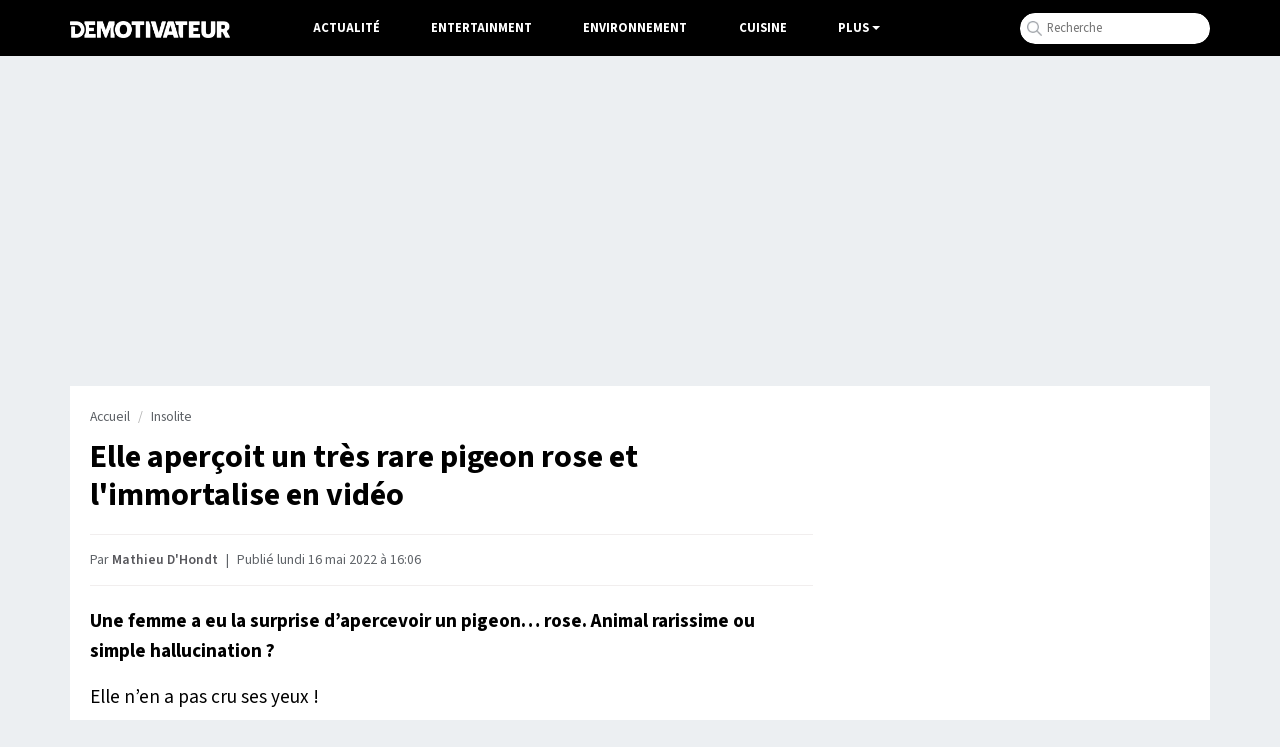

--- FILE ---
content_type: text/html; charset=UTF-8
request_url: https://www.demotivateur.fr/insolite/elle-apercoit-un-tres-rare-pigeon-rose-et-l-immortalise-en-video-29409
body_size: 16618
content:
<!doctype html>
<html lang="fr">
  <head>
    <meta charset="utf-8">
    <meta name="viewport" content="width=device-width, initial-scale=1, shrink-to-fit=no">
    <meta name="robots" content="index, follow, max-image-preview:large, max-snippet:-1, max-video-preview:-1">
    <title>Elle aperçoit un très rare pigeon rose et l'immortalise en vidéo</title>
    <meta name="author" content="Demotivateur">
    <meta name="country" content="France">
    <meta name="description" content="Une femme a eu la surprise d’apercevoir un pigeon… rose. Animal rarissime ou simple hallucination ?
Elle n’en a pas cru ses yeux !
Alors qu’elle regardait...">
    <meta property="og:site_name" content="Demotivateur">
    <meta property="og:title" content="Elle aperçoit un très rare pigeon rose et l'immortalise en vidéo">
    <meta property="og:url" content="https://www.demotivateur.fr/insolite/elle-apercoit-un-tres-rare-pigeon-rose-et-l-immortalise-en-video-29409">
    <meta property="og:description" content="Une femme a eu la surprise d’apercevoir un pigeon… rose. Animal rarissime ou simple hallucination ?
Elle n’en a pas cru ses yeux !
Alors qu’elle regardait...">
    <meta property="og:image" content="https://www.demotivateur.fr/images-buzz/cover/25915502362825527b98ba_Sans-titre-2022-05-16T152039.464.jpg">
    <meta property="og:locale" content="fr_FR" />
    <meta name="twitter:card" content="summary_large_image">
    <meta name="twitter:site" content="@demotivateur">
    <meta name="twitter:title" content="Elle aperçoit un très rare pigeon rose et l'immortalise en vidéo">
    <meta name="twitter:description" content="Une femme a eu la surprise d’apercevoir un pigeon… rose. Animal rarissime ou simple hallucination ?
Elle n’en a pas cru ses yeux !
Alors qu’elle regardait...">
    <meta name="twitter:image" content="https://www.demotivateur.fr/images-buzz/cover/25915502362825527b98ba_Sans-titre-2022-05-16T152039.464.jpg">
    <link rel="icon" type="image/ico" href="/img/favicon/favicon.ico">
    <link rel="icon" type="image/png" sizes="32x32" href="/img/favicon/favicon-32x32.png">
    <link rel="icon" type="image/png" sizes="16x16" href="/img/favicon/favicon-16x16.png">
    <link rel="apple-touch-icon" type="image/png" sizes="180x180" href="/img/apple-touch.png">
    <meta name="bsi" content="134559976793"/>
            <link rel="canonical" href="https://www.demotivateur.fr/insolite/elle-apercoit-un-tres-rare-pigeon-rose-et-l-immortalise-en-video-29409">    <link type="application/rss+xml" href="https://www.demotivateur.fr/news.rss" title="Demotivateur - Dernières news" rel="alternate">
<!-- Fonts early (HTTP/2 friendly) -->
  <link rel="preload" as="font" href="/google_fonts/nwpStKy2OAdR1K-IwhWudF-R3w8aZejf5Hc.woff2" type="font/woff2" crossorigin>
<link rel="preconnect" href="https://static.fastcmp.com" crossorigin>
<link rel="preconnect" href="https://sdk.mrf.io" crossorigin>
  <script data-cfasync="false">
  window.FAST_CMP_OPTIONS = {
    publisherName: 'Demotivateur',
    domainUid: '2881e1e0-1a0e-5a2b-80bf-7016b63a1967',
    countryCode: 'FR',
    policyUrl: 'https://www.demotivateur.fr/politique-de-confidentialite',
    displaySynchronous: false,
    customOpener: false,
    bootstrap: { excludedIABVendors: [], excludedGoogleVendors: [] },
    translations: {
      fr: {
        buttons: {
          accept: 'Fermer et Accepter',
        }
      },
    },
    publisherLogo: function (dom) {
      return dom.createElement('svg', {
        fill: 'none',
        viewBox: '0 0 400 41.611',
        height: '24px',
        children: [
          dom.createElement('path', {
            fill: '#000',
            d: 'M.503.39C.227.668 0 2.93 0 5.417v4.521l9.228.233c10.375.261 12.581 1.015 15.494 5.302 4.558 6.707-1.943 17.103-9.986 15.968-1.638-.231-1.651-.29-1.984-9.293l-.336-9.061H3.02v28.188l9.061-.051c10.56-.06 13.491-.988 18.293-5.793 10.25-10.255 7.585-26.497-5.398-32.893C20.51.338 2.161-1.273.503.39m35.906.047c-1.29.532-.999 5.341.5 8.281 3.296 6.461 3.267 17.1-.065 23.632-.918 1.798-1.279 3.631-1.141 5.779l.203 3.146h28.188v-9.396l-8.222-.188-8.221-.189v-6.67h12.752V16.107H47.651V10.11l7.886-.189 7.886-.189V.336L50.336.214C43.138.147 36.871.247 36.409.437m30.338.41c-.179.465-.245 9.752-.147 20.637l.179 19.791h10.738l.335-10.979.336-10.979 4.26 10.447c6.571 16.117 7.284 16.14 13.657.437l4.494-11.073.204 11.073.204 11.074h10.738l.2-3.448c.127-2.182-.305-4.948-1.174-7.529-1.868-5.544-1.867-13.496.002-18.491.953-2.548 1.314-4.879 1.174-7.576l-.202-3.895-7.115-.19C96.106-.081 97.072-.97 92.755 11.074c-1.862 5.192-3.538 8.945-3.748 8.389-.209-.554-1.757-4.921-3.44-9.705S82.139.825 81.69.54c-1.442-.916-14.577-.646-14.943.307m58.303.252c-15.874 5.625-17.374 30.527-2.31 38.326 16.602 8.594 35.055-4.718 31.7-22.868-2.375-12.849-16.213-20.127-29.39-15.458m29.101-.664c-.253.253-.46 2.524-.46 5.046v4.586h10.043l.18 15.604.18 15.604H175.503l.18-15.575.181-15.575 4.853-.197 4.853-.196V.336l-15.48-.18c-8.514-.099-15.687.027-15.939.279m34.756.379c-.185.484-.257 9.785-.159 20.67l.178 19.791h12.081l.18-15.159c.179-15.054.167-15.196-1.678-20.47l-1.858-5.31-4.203-.2c-2.995-.143-4.301.052-4.541.678m13.22.055c-.534.644.972 6.011 5.791 20.638l6.512 19.768 6.04.171c7.836.222 6.674 1.923 13.677-20.035C241.636-2.068 241.588 0 234.637 0c-5.103 0-5.318.331-9.164 14.094-1.908 6.829-3.534 12.489-3.614 12.577-.08.089-1.739-5.498-3.686-12.416-1.994-7.082-4.008-12.944-4.609-13.416-1.46-1.146-10.48-1.122-11.437.03m41.911.641c-.528.831-2.668 7.097-4.757 13.926-2.089 6.829-4.72 15.245-5.849 18.702-2.38 7.294-2.307 7.447 3.594 7.462 5.213.015 5.708-.288 6.682-4.092l.853-3.325 6.38.19 6.38.191.702 2.686c1.112 4.254 1.284 4.361 7.035 4.361 6.337 0 7.092-.574 5.78-4.394-.502-1.459-3.085-9.751-5.742-18.425-2.656-8.675-5.259-16.451-5.784-17.282-1.459-2.31-13.806-2.31-15.274 0m19.106-.896c-.813.521-.791 1.164.152 4.478 1.255 4.412 1.833 4.951 5.328 4.965l2.517.01v10.131c0 16.255 2.1 21.638 8.302 21.277l3.443-.2.18-15.575.18-15.575 4.854-.197 4.853-.196V.336l-14.43-.165c-7.936-.091-14.856.109-15.379.443m33.81.219c-.182.473-.25 9.766-.152 20.651l.178 19.791h28.188v-9.396l-8.222-.188-8.221-.189V25.503h5.314c7.428 0 7.438-.006 7.438-5.105v-4.291h-12.752V10.11l7.886-.189 7.886-.189V.336L310.89.154c-10.582-.141-13.679.009-13.936.679m30.819.137c-.973 2.537.129 28.859 1.322 31.58 2.896 6.604 7.343 9.031 16.543 9.031 14.943 0 18.277-5.172 17.967-27.877L363.423.336h-11.41l-.335 14.319-.336 14.32-1.883 1.62c-2.265 1.949-5.116 2.081-7.271.338-1.557-1.259-1.59-1.534-1.92-15.939L339.933.336l-5.884-.195c-4.776-.157-5.957-.001-6.276.829m39.509-.526c-1.306.528-1.205 39.356.106 40.444.585.486 2.817.709 5.872.586l4.928-.199.335-7.047c.428-8.974 1.087-9.051 5.749-.671 4.767 8.567 4.217 8.142 10.243 7.913 6.638-.251 6.711-.713 1.571-9.926l-3.931-7.047 1.915-1.169c6.671-4.069 6.298-15.724-.654-20.409-3.643-2.455-21.899-4.183-26.134-2.475M139.078 11.923c3.234 3.234 3.961 10.753 1.508 15.595-3.185 6.286-11.555 6.162-14.45-.214-5.085-11.2 5.063-23.26 12.942-15.381m247.116-.801c3.411 3.411-1.328 8.921-6.313 7.339-1.363-.432-2.088-6.768-.91-7.946.891-.891 6.168-.447 7.223.607m-133.643 6.16a1983.4 1983.4 0 0 0 1.569 6.04c.376 1.421.197 1.51-3.035 1.51-4.011 0-3.869.478-1.952-6.543 1.828-6.693 1.94-6.726 3.418-1.007',
          }, 'http://www.w3.org/2000/svg'),
        ],
      }, 'http://www.w3.org/2000/svg')
    },
  };

  (function(){var e={617:function(e){window.FAST_CMP_T0=Date.now();window.FAST_CMP_QUEUE={};window.FAST_CMP_QUEUE_ID=0;function a(){var e=Array.prototype.slice.call(arguments);if(!e.length)return Object.values(window.FAST_CMP_QUEUE);else if("ping"===e[0]){if("function"===typeof e[2])e[2]({cmpLoaded:false,cmpStatus:"stub",apiVersion:"2.0",cmpId:parseInt("388",10)})}else window.FAST_CMP_QUEUE[window.FAST_CMP_QUEUE_ID++]=e}e.exports={name:"light",handler:a}}};var a={};function t(r){var n=a[r];if(void 0!==n)return n.exports;var i=a[r]={exports:{}};e[r](i,i.exports,t);return i.exports}var r={};!function(){var e=t(617);var a="__tcfapiLocator";var r=window;var n=r;var i;function o(){var e=r.document;var t=!!r.frames[a];if(!t)if(e.body){var n=e.createElement("iframe");n.style.cssText="display:none";n.name=a;e.body.appendChild(n)}else setTimeout(o,5);return!t}function s(e){var a="string"===typeof e.data;var t={};if(a)try{t=JSON.parse(e.data)}catch(e){}else t=e.data;var r="object"===typeof t?t.__tcfapiCall:null;if(r)window.__tcfapi(r.command,r.version,(function(t,n){var i={__tcfapiReturn:{returnValue:t,success:n,callId:r.callId}};if(e&&e.source&&e.source.postMessage)e.source.postMessage(a?JSON.stringify(i):i,"*")}),r.parameter)}while(n){try{if(n.frames[a]){i=n;break}}catch(e){}if(n===r.top)break;n=n.parent}if("custom"!==r.FAST_CMP_HANDLER)if(!i){o();r.__tcfapi=e.handler;r.FAST_CMP_HANDLER=e.name;r.addEventListener("message",s,false)}else{r.__tcfapi=e.handler;r.FAST_CMP_HANDLER=e.name}}()})();
</script>
<script data-cfasync="false">
(function(){var e=!1;function n(){if(e)return;e=!0;var n=document.createElement("script");n.src="https://static.fastcmp.com/fast-cmp-stub.js",n.async=!0,n.setAttribute("data-cfasync","false"),document.head.appendChild(n)}"loading"===document.readyState?document.addEventListener("DOMContentLoaded",n,{once:!0}):setTimeout(n,0),["pointerdown","keydown","touchstart","scroll","wheel"].forEach(function(e){window.addEventListener(e,n,{once:!0,passive:!0})}),setTimeout(n,2e3)})();
</script>



<!-- CSS: non-blocking load (swap), with noscript fallback -->
  <link rel="preload" href="/style/css.css?v232" as="style">
  <link rel="stylesheet" href="/style/css.css?v232">

<script type="2df4647fd7de942c474752ed-text/javascript">
/* /assets/js/defer-flashbid-on-scroll-or-touch.js */
(function deferFlashbid() {
  let done = false;
  const opts = { passive: true, once: true };

  function finish() {
    if (done) return;
    done = true;
    window.removeEventListener('scroll', onTrigger, opts);
    window.removeEventListener('touchstart', onTrigger, opts);

    // Queue config so the vendor picks it up immediately.
    window._hbdbrk = window._hbdbrk || [];
    window._hbdbrk.push(['_vars', {
  page_type: 'article',
  custom1: 'Mathieu D\'Hondt',
  custom2: ''
    }]);

    const s = document.createElement('script');
    s.src = 'https://www.flashb.id/boot/501a584f-bb33-5b7e-96f6-a40f14ce891e.js';
    s.async = true;
    document.head.appendChild(s);
    // 2. Load the second script (viously.com)
    const s2 = document.createElement('script');
    s2.id = 'xieg6Sie';
    s2.src = 'https://cdn.viously.com/js/sdk/boot.js';
    s2.async = true;
    document.head.appendChild(s2);
  }

  function onTrigger() { finish(); }

  window.addEventListener('scroll', onTrigger, opts);
  window.addEventListener('touchstart', onTrigger, opts);
})();
</script>
<script type="2df4647fd7de942c474752ed-text/javascript">
function displayMenu(t){document.getElementById("navbarNav").classList.toggle("show")}function displayMenu2(t){document.getElementById("testi").classList.toggle("show")}
</script>
<style>
div[data-actirise-slot=aside-bottom-desktop]{display:none}div[data-actirise-slot=aside-desktop],div[data-actirise-slot=top-content]{display:none;margin:10px auto}@media screen and (max-width:480px){div[data-actirise-slot=top-content].device-mobile{display:flex!important;width:100%;min-height:620px}}@media screen and (min-width:481px) and (max-width:769px){div[data-actirise-slot=aside-desktop].device-tablet,div[data-actirise-slot=top-content].device-tablet{display:flex!important;width:100%;min-height:620px}}div[data-actirise-slot=top-page]{display:none;margin:0 auto}@media screen and (min-width:770px){div[data-actirise-slot=aside-desktop].device-desktop,div[data-actirise-slot=aside-bottom-desktop].device-desktop{display:flex!important;width:100%;min-height:620px}div[data-actirise-slot=top-page].device-desktop{display:flex!important;width:100%;min-height:250px;margin-bottom:40px}}
</style>
<!-- Google tag (gtag.js) -->
<script async src="https://www.googletagmanager.com/gtag/js?id=G-3X1MS8SQM8" type="2df4647fd7de942c474752ed-text/javascript"></script>
<script type="2df4647fd7de942c474752ed-text/javascript">
  window.dataLayer = window.dataLayer || [];
  function gtag(){ dataLayer.push(arguments); }
  gtag('js', new Date());
  gtag('config', 'G-3X1MS8SQM8');
</script>

<script type="application/ld+json">
    {
      "@context": "https://schema.org",
      "@type": "WebSite",
      "name": "Demotivateur : actualité, divertissement...",
      "url": "https://www.demotivateur.fr",
      "image": "https://www.demotivateur.fr/img/logodemoshema.jpg",
                        "publisher": {
                "@type": "Organization",
                "name": "Demotivateur"
            },
      "sameAs": [
        "https://www.facebook.com/demotivateur",
        "https://www.instagram.com/demotivateur",
        "https://www.linkedin.com/company/demotivateur",
        "https://x.com/Demotivateur"
      ]
    }
</script>
</head>
<body>
    <nav class="navbar fixed-top navbar-expand-lg navbar-dark bg-light">
    <div class="container d-flex justify-content-between">
      <button class="navbar-toggler" type="button" onclick="if (!window.__cfRLUnblockHandlers) return false; displayMenu(event)" aria-label="Hamburger Menu" data-cf-modified-2df4647fd7de942c474752ed-="">
        <span class="navbar-toggler-icon"></span>
      </button>
      <a class="navbar-brand" href="/"><img width="160" height="17" src="/img/demo_logo.png" alt="Demotivateur"><span class="header-main-logo-name">Demotivateur</span></a>
      <div class="collapse navbar-collapse" id="navbarNav">
        <ul class="navbar-nav nav-center">
          <li class="nav-item ">
            <a class="nav-link" href="/actualite">Actualité</a>
          </li>
          <li class="nav-item ">
            <a class="nav-link" href="/entertainment">Entertainment</a>
          </li>
          <li class="nav-item ">
            <a class="nav-link" href="/environnement">Environnement</a>
          </li>
          <li class="nav-item">
            <a class="nav-link" href="/food">Cuisine</a>
          </li>
            <li class="nav-item dropdown">
              <span class="nav-link dropdown-toggle" onclick="if (!window.__cfRLUnblockHandlers) return false; displayMenu2(event)" style="color:#fff;cursor:pointer;" data-cf-modified-2df4647fd7de942c474752ed-="">Plus</span>
             <ul class="dropdown-menu multi-column columns-2" id="testi">
              <div class="container" style="max-width:800px;padding-bottom: 20px;">
              	<div class="titre-menu" style="color:#000;">Thématiques</div>
                <div class="row">
                  <div class="col-sm-4">
                    <ul class="multi-column-dropdown bright">
                      <li><a href="/animaux">Animaux</a></li>
                      <li><a href="/astrologie">Astrologie</a></li>
                      <li><a href="/maison">Maison - Décoration</a></li>
                      <li><a href="/bons-plans">Bons Plans</a></li>
                      <li><a href="/art-photographie">Art & Photographie</a></li>
                      <li><a href="/insolite">Insolite</a></li>
                    </ul>
                  </div>
                  <div class="col-sm-4">
                    <ul class="multi-column-dropdown bright">
                      <li><a href="/cadeau">Idées cadeaux</a></li>
                      <li><a href="/lifestyle">Lifestyle</a></li>
                      <li><a href="/quiz">Quiz</a></li>
                      <li><a href="/sante">Santé</a></li>
                      <li><a href="/sciences">Sciences</a></li>
                      <li><a href="/sport">Sport</a></li>
                    </ul>
                  </div>
                  <div class="col-sm-4">
                    <ul class="multi-column-dropdown">
                      <li><a href="/high-tech">High-Tech</a></li>
                      <li><a href="/top">Top articles</a></li>
                      <li><a href="/vie-pratique">Vie Pratique</a></li>
                      <li><a href="/voyage">Voyage</a></li>
                    </ul>
                  </div>
                </div>
              </div>
              </ul>
            </li>
        </ul>
<ul class="navbar-nav ml-auto">
          <li class="nav-item">
            <div class="input-group">
              <form class="search-container" autocomplete="off" action="/recherche.php" method="POST" id="rec">
              <input type="text" name="s" class="form-control rechercheDemo" placeholder="Recherche" maxlength="100" id="recloc">
              <input type="hidden" name="tokken" value="fb37eb71d3293a5af261a4a1d4875cf2">
              </form>
              <script type="2df4647fd7de942c474752ed-text/javascript">const form=document.getElementById("rec");form.addEventListener("submit",function(b){function a(b){b.preventDefault(),console.log("Form submitted"),form.removeEventListener("submit",a),form.addEventListener("submit",a=>a.preventDefault())}form.addEventListener("submit",a)})</script>
            </div>
          </li>
        </ul>
      </div>
    </div>
    </nav><script type="application/ld+json">
{
  "@context": "http://schema.org",
  "@type": "NewsArticle",
  "mainEntityOfPage": {
    "@type": "WebPage",
    "@id": "https://www.demotivateur.fr/insolite/elle-apercoit-un-tres-rare-pigeon-rose-et-l-immortalise-en-video-29409"
  },
  "headline": "Elle aper\u00e7oit un tr\u00e8s rare pigeon rose et l'immortalise en vid\u00e9o",
  "articleBody": "Une femme a eu la surprise d\u2019apercevoir un pigeon\u2026 rose. Animal rarissime ou simple hallucination\u00a0?\r\nElle n\u2019en a pas cru ses yeux !\r\nAlors qu\u2019elle regardait par la fen\u00eatre, Kelly Lunney a r\u00e9cemment aper\u00e7u un pigeon\u2026 rose, l\u2019un des oiseaux les plus rares au monde, dans la ville de Nelson (Lancashire) au nord-ouest de l\u2019Angleterre, rapporte le m\u00e9dia Metro.\r\nSe demandant si elle n\u2019avait pas une hallucination, cette femme de 37 ans a appel\u00e9 sa maman, chez qui elle se trouvait, pour lui demander si elle aussi voyait la m\u00eame chose ou si, au contraire, son esprit lui jouait des tours.\r\nCr\u00e9dit photo : Kelly Lunney\r\n\r\nUn rarissime pigeon rose aper\u00e7u en Angleterre\r\n\r\nEt contre toute attente, cette derni\u00e8re a bien confirm\u00e9 qu\u2019il s\u2019agissait d\u2019un pigeon ros\u00e2tre. On imagine donc \u00e0 quel point m\u00e8re et fille \u00e9taient sci\u00e9es !\r\nKelly a ensuite film\u00e9 l\u2019oiseau pour immortaliser cette sc\u00e8ne presque surr\u00e9aliste.\r\n\r\nApr\u00e8s s\u2019\u00eatre document\u00e9e sur internet, la jeune femme pense qu\u2019il s\u2019agit d\u2019un Nesoenas mayeri, un oiseau originaire de l\u2019\u00cele Maurice et dont il ne resterait plus que 500 sp\u00e9cimens dans le monde.\r\nCes volatiles ont g\u00e9n\u00e9ralement un poitrail et un dos de couleur p\u00eache, une queue de couleur rouille ainsi qu\u2019un bec ros\u00e9.\r\nCr\u00e9dit photo : Kelly Lunney\r\nCr\u00e9dit photo : Kelly Lunney\r\n\u00ab Au d\u00e9but, je pensais que je voyais des choses ou que c\u2019\u00e9tait juste quelque chose de bizarre. Mais ensuite, j\u2019ai fait sortir de ma m\u00e8re de son lit, juste pour \u00eatre s\u00fbre. C\u2019est choquant de voir un pigeon rose, mais c\u2019est quelque chose que vous pouvez raconter \u00e0 vos petits-enfants \u00bb, a ainsi racont\u00e9 Kelly.\r\n\u00ab Il est rest\u00e9 dans les parages pendant quelques heures. Je l\u2019ai ensuite vu revenir vers sept heures ou huit heures du soir. Il est revenu tous les jours depuis \u00bb, a-t-elle poursuivi.\r\n\u00ab D\u00e8s que ma m\u00e8re l\u2019a regard\u00e9, j\u2019ai pris quelques photos et je me suis dit que j\u2019allais chercher sur Google, parce que je n\u2019en avais jamais vu auparavant \u00bb, a-t-elle encore ajout\u00e9.\r\nSi Kelly croit qu\u2019il s\u2019agit d\u2019un plumage authentique, des personnes ont toutefois \u00e9mis des doutes quant \u00e0 cette couleur rose vive et certains affirment qu\u2019il s\u2019agirait en r\u00e9alit\u00e9 de traces de peinture.\r\nVotre avis ?\r\n",
  "author": {
    "@type": "Person",
    "name": "Mathieu D'Hondt",
    "url": "https://www.demotivateur.fr/redaction/mathieu-d"
        ,"sameAs": ["https://www.linkedin.com/in/mathieu-d-hondt-47a850110"]
      },
  "publisher": {
    "@type": "Organization",
    "name": "Demotivateur",
    "logo": {
      "@type": "ImageObject",
      "url": "https://www.demotivateur.fr/img/logoshema.jpg"
    }
  },
  "image": {
    "@type": "ImageObject",
    "url": "https://www.demotivateur.fr/images-buzz/cover/25915502362825527b98ba_Sans-titre-2022-05-16T152039.464.jpg",
    "width": "800",
    "height": "420"
  },"datePublished": "2022-05-16T16:06:25+01:00"}
</script>

<div data-actirise-slot="top-page" class="device-desktop ads" style="min-height: 250px;"></div>
<style>
.cadeau{width:290px;padding:10px;text-align:center;background-color:#35c78d;color:#fff;font-weight:600;cursor:pointer;font-size:1rem;border-radius:22px;margin-top:10px;margin-bottom:60px}a.link_cadeau{color:#fff;text-decoration:none;color:#fff!important}
.recette_btn {
    width: 290px;
    padding: 10px;
    text-align: center;
    background-color: #e0625c;
    color: #fff;
    font-weight: 600;
    cursor: pointer;
    font-size: 1rem;
    border-radius: 22px;
    margin-top: 10px;
    margin-bottom: 60px;
}
a.link_recette_btn {
    color: #fff;
    text-decoration: none;
    color: #fff !important;
}
</style>
<div class="container d-flex justify-content-between contenu-article">
<div class="container main-content">
  <div class="row main article">
    <div class="col-lg-8">
<nav aria-label="breadcrumb"><ol class="breadcrumb"><li class="breadcrumb-item"><a title="Demotivateur" href="https://www.demotivateur.fr/">Accueil</a></li><li class="breadcrumb-item"><a href="https://www.demotivateur.fr/insolite">Insolite</a></li></ol></nav>
<h1>Elle aperçoit un très rare pigeon rose et l'immortalise en vidéo</h1>

<p class="article-meta">Par <a rel="author" href="/redaction/mathieu-d" class="linkbio">Mathieu D'Hondt</a>
  <span class="dot">|</span>
            <time datetime="2022-05-16T16:06:25+01:00">
    Publié lundi 16 mai 2022 à 16:06  </time>
</p>
      <div id="wrap" class="contenu-article article-body ">
        <style>
.relative_vds{margin-top: 40px;margin-bottom: 30px;margin-left: -20px;margin-right: -15px;
background-color: rgb(241 245 251);
padding-left: 20px;padding-right: 15px;padding-bottom: 15px;min-height: 300px;}
</style>
<div data-actirise-slot="top-content" class="device-mobile device-tablet ads"></div>
<script type="2df4647fd7de942c474752ed-text/javascript">
var ads = document.createElement("div");
ads.classList.add('relative_vds');
ads.innerHTML = '<div class="viou" style="font-size:0.8rem;text-align:center;color:#71737E;line-height:34px;margin-top:20px;">La suite après cette vidéo</div><div class="vsly-player" data-template="PVXmg9E5lwNZu" style="background:#ddd;padding-top:56.25%;font-size:0;position:relative;overflow:hidden;width:100%;margin-bottom:20px;"></div>';
</script>
<p class="p1"><b>Une femme a eu la surprise d&rsquo;apercevoir un pigeon&hellip; rose. Animal rarissime ou simple hallucination&nbsp;?</b></p>
<p class="p1">Elle n&rsquo;en a pas cru ses yeux !</p>
<p class="p1">Alors qu&rsquo;elle regardait par la fen&ecirc;tre, Kelly Lunney a r&eacute;cemment aper&ccedil;u un <a href="https://www.demotivateur.fr/article/cet-homme-fait-preuve-d-imagination-pour-rechauffer-un-pigeon-mort-de-froid-23080">pigeon</a>&hellip; <a href="https://www.demotivateur.fr/sciences/une-pleine-lune-rose-va-illuminer-le-ciel-la-nuit-du-samedi-16-avril-28942">rose</a>, l&rsquo;un des oiseaux les plus rares au monde, dans la ville de Nelson (Lancashire) au nord-ouest de l&rsquo;Angleterre, rapporte le m&eacute;dia <a href="https://metro.co.uk/2022/05/12/mum-spots-rare-fluorescent-pink-pigeon-outside-her-uk-home-16626849/">Metro</a>.</p>
<p class="p1">Se demandant si elle n&rsquo;avait pas une hallucination, cette femme de 37 ans a appel&eacute; sa maman, chez qui elle se trouvait, pour lui demander si elle aussi voyait la m&ecirc;me chose ou si, au contraire, son esprit lui jouait des tours.</p>
<p><img loading="lazy" fetchpriority="low" src="https://www.demotivateur.fr/uploads/688/image%20-%202022-05-16T152133.954.png" width="660" height="371" caption="false" /><span class="source_img">Cr&eacute;dit photo : Kelly Lunney</span></p>
<p class="p1"></p>
<h2 class="h2-art">Un rarissime pigeon rose aper&ccedil;u en Angleterre</h2>
<p></p>
<p class="p1">Et contre toute attente, cette derni&egrave;re a bien confirm&eacute; qu&rsquo;il s&rsquo;agissait d&rsquo;un pigeon ros&acirc;tre. On imagine donc &agrave; quel point m&egrave;re et fille &eacute;taient sci&eacute;es !</p>
<p class="p1">Kelly a ensuite film&eacute; l&rsquo;oiseau pour immortaliser cette sc&egrave;ne presque surr&eacute;aliste.</p>
<p><iframe width="540" height="365" data-src="https://metro.co.uk/video/embed/2684245" title="Metro Embed Video Player" scrolling="no" frameborder="0" allowfullscreen="allowfullscreen" class="lazy-iframe"></iframe></p>
<p class="p1">Apr&egrave;s s&rsquo;&ecirc;tre document&eacute;e sur internet, la jeune femme pense qu&rsquo;il s&rsquo;agit d&rsquo;un <em>Nesoenas mayeri</em>, un oiseau originaire de l&rsquo;&Icirc;le Maurice et dont il ne resterait plus que 500 sp&eacute;cimens dans le monde.</p>
<p class="p1">Ces volatiles ont g&eacute;n&eacute;ralement un poitrail et un dos de couleur p&ecirc;che, une queue de couleur rouille ainsi qu&rsquo;un bec ros&eacute;.</p>
<p><img loading="lazy" fetchpriority="low" src="https://www.demotivateur.fr/uploads/688/image%20-%202022-05-16T152109.815.png" width="660" height="448" caption="false" /><span class="source_img">Cr&eacute;dit photo : Kelly Lunney</span></p>
<p><img loading="lazy" fetchpriority="low" src="https://www.demotivateur.fr/uploads/688/image%20-%202022-05-16T152107.829.png" width="660" height="500" caption="false" /><span class="source_img">Cr&eacute;dit photo : Kelly Lunney</span></p>
<p class="p1">&laquo; <em>Au d&eacute;but, je pensais que je voyais des choses ou que c&rsquo;&eacute;tait juste quelque chose de bizarre. Mais ensuite, j&rsquo;ai fait sortir de ma m&egrave;re de son lit, juste pour &ecirc;tre s&ucirc;re. C&rsquo;est choquant de voir un pigeon rose, mais c&rsquo;est quelque chose que vous pouvez raconter &agrave; vos petits-enfants</em> &raquo;, a ainsi racont&eacute; Kelly.</p>
<p class="p1">&laquo; <em>Il est rest&eacute; dans les parages pendant quelques heures. Je l&rsquo;ai ensuite vu revenir vers sept heures ou huit heures du soir. Il est revenu tous les jours depuis</em> &raquo;, a-t-elle poursuivi.</p>
<p class="p1">&laquo; <em>D&egrave;s que ma m&egrave;re l&rsquo;a regard&eacute;, j&rsquo;ai pris quelques photos et je me suis dit que j&rsquo;allais chercher sur Google, parce que je n&rsquo;en avais jamais vu auparavant</em> &raquo;, a-t-elle encore ajout&eacute;.</p>
<p class="p1">Si Kelly croit qu&rsquo;il s&rsquo;agit d&rsquo;un plumage authentique, des personnes ont toutefois &eacute;mis des doutes quant &agrave; cette couleur rose vive et certains affirment qu&rsquo;il s&rsquo;agirait en r&eacute;alit&eacute; de traces de peinture.</p>
<p class="p1">Votre avis ?</p>
<p><span></span></p><script type="2df4647fd7de942c474752ed-text/javascript">
var parentDiv=document.getElementById("wrap"),p=parentDiv.getElementsByTagName("p"),middle=Math.round(p.length/3),child=p[middle];try{if("H2"===child.previousElementSibling.tagName)var child=child.previousElementSibling;}catch(e){}try{parentDiv.insertBefore(ads,child)}catch(e){var middle=Math.round(p.length/6)+1,child=p[middle];parentDiv.insertBefore(ads,child)}
</script>
</div> 
<hr>
 
<style>
.mrf-link,.rightColumn{font-weight:600;line-height:22px}.mrf-link img,.twoColumns{border-radius:12px}.brand-actirise{display:none!important}.twoColumns{display:flex;flex-direction:row;align-items:center;background-color:#f9f9fb;margin-bottom:20px}.f{margin-top:30px;margin-bottom:15px!important}.rightColumn{max-width:100%;margin-left:20px;padding-top:10px;padding-bottom:10px;padding-right:10px;font-size:1rem}.mrf-link{font-size:1.02rem}.actirise-brand{margin-bottom:20px!important;min-height:325.594px;}
</style>
<div
  class="related"
  id="related"
  style="min-height:270px;margin-top:30px;margin-bottom:30px;"
>
        <div class="title-related" style="font-weight:700;font-size:1.2rem;">
          À lire aussi
        </div>

                <a href="/lifestyle/mauvaise-nouvelle-pour-les-francais-le-taux-du-livret-a-va-encore-baisser-46857?utm_source=Demotivateur&utm_medium=internal&utm_campaign=related"
           style="color:#141414">
          <div class="twoColumns">
            <div class="left">
              <img
                loading="lazy"
                width="130"
                height="100"
                style="width:130px;height:100px;border-radius:10px;object-fit:cover;"
                src="/cdn-cgi/image/width=220,fit=scale-down/images-buzz/cover/2066751200696ce1a6edf759.77272256_iStock-1407161457.jpg"
                alt="Illustration livret A">
            </div>
            <div class="rightColumn">
              Mauvaise nouvelle pour les Français, le taux du livret A va encore baisser            </div>
          </div>
        </a>
                <a href="/article/papa-est-mort-un-enfant-de-11-ans-abat-son-pere-car-il-lui-a-confisque-sa-nintendo-switch-46856?utm_source=Demotivateur&utm_medium=internal&utm_campaign=related"
           style="color:#141414">
          <div class="twoColumns">
            <div class="left">
              <img
                loading="lazy"
                width="130"
                height="100"
                style="width:130px;height:100px;border-radius:10px;object-fit:cover;"
                src="/cdn-cgi/image/width=220,fit=scale-down/images-buzz/cover/1715001736696cacf44baad7.52626643_Capture-d-Aoe-Acran-2026-01-18-a-A-10-compressed-1-.jpg"
                alt="Un enfant en train de jouer avec sa Nintendo Switch">
            </div>
            <div class="rightColumn">
              « Papa est mort » : un enfant de 11 ans abat son père car il lui a confisqué sa Nintendo Switch            </div>
          </div>
        </a>
        
        </div>

<div>
<div class="gg_news" style="float: right;">
<a class="news_button" target="_blank" href="https://news.google.com/publications/CAAqKggKIiRDQklTRlFnTWFoRUtEMlJsYlc5MGFYWmhkR1YxY2k1bWNpZ0FQAQ?hl=fr&gl=FR&ceid=FR%3Afr">
<img loading="lazy" src="https://www.demotivateur.fr/images/suivre_google.webp" alt="" width="15" height="13">
<span>Suivez nous sur Google News</span>
</a>
</div>
</div>
<div style="clear:both;"></div>

<div class="keywords" style="display:inline-block;margin-top:0px;margin-bottom:10px;">
            <a href="/dossier/oiseau" class="tag_art">
                Oiseau            </a>
            </div>

     <div class="partages">
        <div class="row inner">
          <a data-num="29409" id="insolite/elle-apercoit-un-tres-rare-pigeon-rose-et-l-immortalise-en-video" class="col facebook countshare lim" href="https://www.facebook.com/sharer/sharer.php?u=https://www.demotivateur.fr/insolite/elle-apercoit-un-tres-rare-pigeon-rose-et-l-immortalise-en-video-29409" target="_blank" onclick="if (!window.__cfRLUnblockHandlers) return false; javascript:window.open(this.href, '', 'menubar=no,toolbar=no,resizable=yes,scrollbars=yes,height=260,width=500');myFb();return false;" title="Share on Facebook" rel="noopener" data-cf-modified-2df4647fd7de942c474752ed-=""><svg xmlns="http://www.w3.org/2000/svg" x="0px" y="0px" width="24" height="24" viewBox="0,0,256,256" style="fill:#000000;vertical-align: sub;"> <g fill="#ffffff" fill-rule="nonzero" stroke="none" stroke-width="1" stroke-linecap="butt" stroke-linejoin="miter" stroke-miterlimit="10" stroke-dasharray="" stroke-dashoffset="0" font-family="none" font-weight="none" font-size="none" text-anchor="none" style="mix-blend-mode: normal"><g transform="scale(10.66667,10.66667)"><path d="M17.525,9h-3.525v-2c0,-1.032 0.084,-1.682 1.563,-1.682h1.868v-3.18c-0.909,-0.094 -1.823,-0.14 -2.738,-0.138c-2.713,0 -4.693,1.657 -4.693,4.699v2.301h-3v4l3,-0.001v9.001h4v-9.003l3.066,-0.001z"></path></g></g> </svg></a>
<a class="col whatsapp lim" title="Whatsapp Share" href="https://api.whatsapp.com/send?text=https://www.demotivateur.fr/insolite/elle-apercoit-un-tres-rare-pigeon-rose-et-l-immortalise-en-video-29409" target="_blank" rel="noopener"><svg xmlns="http://www.w3.org/2000/svg" x="0px" y="0px" width="25" height="25" viewBox="0,0,256,256" style="fill:#000000;vertical-align: sub;">
<g fill="#ffffff" fill-rule="evenodd" stroke="none" stroke-width="1" stroke-linecap="butt" stroke-linejoin="miter" stroke-miterlimit="10" stroke-dasharray="" stroke-dashoffset="0" font-family="none" font-weight="none" font-size="none" text-anchor="none" style="mix-blend-mode: normal"><g transform="scale(8,8)"><path d="M24.50391,7.50391c-2.25781,-2.25781 -5.25781,-3.50391 -8.45312,-3.50391c-6.58594,0 -11.94922,5.35938 -11.94922,11.94531c-0.00391,2.10547 0.54688,4.16016 1.59375,5.97266l-1.69531,6.19141l6.33594,-1.66406c1.74219,0.95313 3.71094,1.45313 5.71094,1.45703h0.00391c6.58594,0 11.94531,-5.35937 11.94922,-11.94922c0,-3.19141 -1.24219,-6.19141 -3.49609,-8.44922zM16.05078,25.88281h-0.00391c-1.78125,0 -3.53125,-0.48047 -5.05469,-1.38281l-0.36328,-0.21484l-3.76172,0.98438l1.00391,-3.66406l-0.23437,-0.375c-0.99609,-1.58203 -1.51953,-3.41016 -1.51953,-5.28516c0,-5.47266 4.45703,-9.92578 9.9375,-9.92578c2.65234,0 5.14453,1.03516 7.01953,2.91016c1.875,1.87891 2.90625,4.37109 2.90625,7.02344c0,5.47656 -4.45703,9.92969 -9.92969,9.92969zM21.49609,18.44531c-0.29687,-0.14844 -1.76562,-0.87109 -2.03906,-0.96875c-0.27344,-0.10156 -0.47266,-0.14844 -0.67187,0.14844c-0.19922,0.30078 -0.76953,0.97266 -0.94531,1.17188c-0.17187,0.19531 -0.34766,0.22266 -0.64453,0.07422c-0.30078,-0.14844 -1.26172,-0.46484 -2.40234,-1.48437c-0.88672,-0.78906 -1.48828,-1.76953 -1.66016,-2.06641c-0.17578,-0.30078 -0.01953,-0.46094 0.12891,-0.60937c0.13672,-0.13281 0.30078,-0.34766 0.44922,-0.52344c0.14844,-0.17187 0.19922,-0.29687 0.30078,-0.49609c0.09766,-0.19922 0.04688,-0.375 -0.02734,-0.52344c-0.07422,-0.14844 -0.67187,-1.62109 -0.92187,-2.21875c-0.24219,-0.58203 -0.48828,-0.5 -0.67187,-0.51172c-0.17187,-0.00781 -0.37109,-0.00781 -0.57031,-0.00781c-0.19922,0 -0.52344,0.07422 -0.79687,0.375c-0.27344,0.29688 -1.04297,1.01953 -1.04297,2.48828c0,1.46875 1.07031,2.89063 1.21875,3.08984c0.14844,0.19531 2.10547,3.21094 5.10156,4.50391c0.71094,0.30859 1.26563,0.49219 1.69922,0.62891c0.71484,0.22656 1.36719,0.19531 1.88281,0.12109c0.57422,-0.08594 1.76563,-0.72266 2.01563,-1.42187c0.24609,-0.69531 0.24609,-1.29297 0.17188,-1.41797c-0.07422,-0.125 -0.27344,-0.19922 -0.57422,-0.35156z"></path></g></g>
</svg></a> 
<a class="col twitter lim" href="https://twitter.com/share?url=https://www.demotivateur.fr/insolite/elle-apercoit-un-tres-rare-pigeon-rose-et-l-immortalise-en-video-29409&via=Demotivateur&text=Elle aperçoit un très rare pigeon rose et l'immortalise en vidéo" onclick="if (!window.__cfRLUnblockHandlers) return false; javascript:window.open(this.href, '', 'menubar=no,toolbar=no,resizable=yes,scrollbars=yes,height=650,width=780');return false;" target="_blank" title="Share on X" rel="noopener" data-cf-modified-2df4647fd7de942c474752ed-=""><svg xmlns="http://www.w3.org/2000/svg" x="0px" y="0px" width="24" height="24" viewBox="0,0,256,256"
style="fill:#000000;vertical-align:sub;">
<g fill="#ffffff" fill-rule="nonzero" stroke="none" stroke-width="1" stroke-linecap="butt" stroke-linejoin="miter" stroke-miterlimit="10" stroke-dasharray="" stroke-dashoffset="0" font-family="none" font-weight="none" font-size="none" text-anchor="none" style="mix-blend-mode: normal"><g transform="scale(8.53333,8.53333)"><path d="M26.37,26l-8.795,-12.822l0.015,0.012l7.93,-9.19h-2.65l-6.46,7.48l-5.13,-7.48h-6.95l8.211,11.971l-0.001,-0.001l-8.66,10.03h2.65l7.182,-8.322l5.708,8.322zM10.23,6l12.34,18h-2.1l-12.35,-18z"></path></g></g>
</svg></a>
</div>
</div>
<style>
    #taboola-below-article-thumbnails{
        padding:15px !important;
    }
    .thumbBlock{
        border-radius: 10px !important;
    }
</style>
<div class="taboola" style="min-height:1000px;">
<div id="taboola-below-article-thumbnails" style="background-color: transparent !important;"></div>
<script type="2df4647fd7de942c474752ed-text/javascript">
  window._taboola = window._taboola || [];
  _taboola.push({
    mode: 'alternating-thumbnails-a',
    container: 'taboola-below-article-thumbnails',
    placement: 'Below Article Thumbnails',
    target_type: 'mix'
  });
</script>
</div>
<div class="bio-row">
  <div class="bio-column1">
<p><img loading="lazy" src="/img/profile.png" width="90" height="90" alt="author-avatar"></p>
  </div>
  <div class="bio-column2">
<h2 class="authname">Au sujet de l'auteur : <a class="author-name" rel=author href="/redaction/mathieu-d">Mathieu D'Hondt</a></h2>
<p style="font-size: 0.95rem;color:#747681;">
Évoluant dans la presse web depuis l’époque où celle-ci n’en était encore qu’à ses balbutiements, Mathieu est un journaliste autodidacte et l’un de nos principaux rédacteurs. Naviguant entre les news généralistes et les contenus plus décalés, sa plume s’efforce d’innover dans la forme sans jamais sacrifier le fond. Au-delà de l’actualité, son travail s’intéresse autant à l’histoire qu’aux questions environnementales et témoigne d’une certaine sensibilité à la cause animale.<br /></p>
  </div>
</div>
</div>
<style>
.card-img-top {border-radius: 10px !important;}
.card-img-top {
  aspect-ratio: 960 / 540; /* Force le ratio 16:9 */
  width: 100%;
  height: auto;
  border-radius: 10px !important; /* Garder votre style existant */
}
</style>
<div class="col-md-4 droite">
<div data-actirise-slot="aside-desktop" class="device-tablet device-desktop ads"></div>
<div class="titre-col">
À lire aussi
</div>
<div class="card mb-3">
  <a href="/animaux/apres-avoir-photographie-un-aigle-ce-qu-il-apercoit-dans-ses-serres-le-laisse-bouche-bee-46409">
    <img loading="lazy" class="card-img-top" alt="Un aigle ramasse une part de pizza" width="960" height="540"
         srcset="
           /cdn-cgi/image/fit=scale-down,width=320,quality=60/images-buzz/cover/346132136693eb9520c3844.66903551_COUVAIGLE.jpg   320w,
           /cdn-cgi/image/fit=scale-down,width=640,quality=60/images-buzz/cover/346132136693eb9520c3844.66903551_COUVAIGLE.jpg   640w,
           /cdn-cgi/image/fit=scale-down,width=960,quality=60/images-buzz/cover/346132136693eb9520c3844.66903551_COUVAIGLE.jpg   960w,
           /cdn-cgi/image/fit=scale-down,width=1280,quality=60/images-buzz/cover/346132136693eb9520c3844.66903551_COUVAIGLE.jpg 1280w
         "
         src="/cdn-cgi/image/width=960,quality=60/https://www.demotivateur.fr/images-buzz/cover/25915502362825527b98ba_Sans-titre-2022-05-16T152039.464.jpg" />
    <div class="card-body"><div class="card-title">Après avoir photographié un aigle, ce qu&#039;il aperçoit dans ses serres le laisse bouche bée</div></div>
  </a>
</div><div class="card mb-3">
  <a href="/animaux/ouragan-melissa-les-oiseaux-pris-au-piege-dans-l-oeil-du-cyclone-alors-qu-ils-tentent-de-fuir-45823">
    <img loading="lazy" class="card-img-top" alt="Ouragan" width="960" height="540"
         srcset="
           /cdn-cgi/image/fit=scale-down,width=320,quality=60/images-buzz/cover/20447353406901ea10c0caa_COVER1.jpg   320w,
           /cdn-cgi/image/fit=scale-down,width=640,quality=60/images-buzz/cover/20447353406901ea10c0caa_COVER1.jpg   640w,
           /cdn-cgi/image/fit=scale-down,width=960,quality=60/images-buzz/cover/20447353406901ea10c0caa_COVER1.jpg   960w,
           /cdn-cgi/image/fit=scale-down,width=1280,quality=60/images-buzz/cover/20447353406901ea10c0caa_COVER1.jpg 1280w
         "
         src="/cdn-cgi/image/width=960,quality=60/https://www.demotivateur.fr/images-buzz/cover/25915502362825527b98ba_Sans-titre-2022-05-16T152039.464.jpg" />
    <div class="card-body"><div class="card-title">Les oiseaux tombent du ciel dans une vision d&#039;apocalypse à cause de l&#039;Ouragan Melissa</div></div>
  </a>
</div><div class="card mb-3">
  <a href="/animaux/il-y-en-a-beaucoup-a-nimes-les-habitants-n-en-peuvent-plus-des-etourneaux-et-de-leurs-fientes-partout-45643">
    <img loading="lazy" class="card-img-top" alt="Étourneau sur une branche et voiture recouverte de fientes" width="960" height="540"
         srcset="
           /cdn-cgi/image/fit=scale-down,width=320,quality=60/images-buzz/cover/73623816268ee6628178e0_COVER1.jpg   320w,
           /cdn-cgi/image/fit=scale-down,width=640,quality=60/images-buzz/cover/73623816268ee6628178e0_COVER1.jpg   640w,
           /cdn-cgi/image/fit=scale-down,width=960,quality=60/images-buzz/cover/73623816268ee6628178e0_COVER1.jpg   960w,
           /cdn-cgi/image/fit=scale-down,width=1280,quality=60/images-buzz/cover/73623816268ee6628178e0_COVER1.jpg 1280w
         "
         src="/cdn-cgi/image/width=960,quality=60/https://www.demotivateur.fr/images-buzz/cover/25915502362825527b98ba_Sans-titre-2022-05-16T152039.464.jpg" />
    <div class="card-body"><div class="card-title">À Nîmes, les habitants sont à bout face aux fientes des étourneaux qui constellent les véhicules</div></div>
  </a>
</div><div class="card mb-3">
  <a href="/animaux/enerve-que-sa-voisine-nourrisse-ses-paons-domestiques-il-les-tue-les-faits-cuire-a-la-poele-et-les-mange-45504">
    <img loading="lazy" class="card-img-top" alt="Deux paons" width="960" height="540"
         srcset="
           /cdn-cgi/image/fit=scale-down,width=320,quality=60/images-buzz/cover/172759505568de843b6cef2_iStock-1420227628.jpg   320w,
           /cdn-cgi/image/fit=scale-down,width=640,quality=60/images-buzz/cover/172759505568de843b6cef2_iStock-1420227628.jpg   640w,
           /cdn-cgi/image/fit=scale-down,width=960,quality=60/images-buzz/cover/172759505568de843b6cef2_iStock-1420227628.jpg   960w,
           /cdn-cgi/image/fit=scale-down,width=1280,quality=60/images-buzz/cover/172759505568de843b6cef2_iStock-1420227628.jpg 1280w
         "
         src="/cdn-cgi/image/width=960,quality=60/https://www.demotivateur.fr/images-buzz/cover/25915502362825527b98ba_Sans-titre-2022-05-16T152039.464.jpg" />
    <div class="card-body"><div class="card-title">Énervé que sa voisine nourrisse ses paons domestiques, il les tue, les fait cuire à la poêle et les mange</div></div>
  </a>
</div><div class="card mb-3">
  <a href="/animaux/des-scientifiques-veulent-ressusciter-le-moa-geant-un-oiseau-de-3-metres-disparu-depuis-600-ans-44690">
    <img loading="lazy" class="card-img-top" alt="Un moa géant" width="960" height="540"
         srcset="
           /cdn-cgi/image/fit=scale-down,width=320,quality=60/images-buzz/cover/9892498556879073fd3f14_quel-est-cet-oiseau-geant-disparu-il-y-a-600-ans-que-les-scientifiques-tentent-de-ressusciter-science-animaux-extinction-1752655346182-1280.jpeg   320w,
           /cdn-cgi/image/fit=scale-down,width=640,quality=60/images-buzz/cover/9892498556879073fd3f14_quel-est-cet-oiseau-geant-disparu-il-y-a-600-ans-que-les-scientifiques-tentent-de-ressusciter-science-animaux-extinction-1752655346182-1280.jpeg   640w,
           /cdn-cgi/image/fit=scale-down,width=960,quality=60/images-buzz/cover/9892498556879073fd3f14_quel-est-cet-oiseau-geant-disparu-il-y-a-600-ans-que-les-scientifiques-tentent-de-ressusciter-science-animaux-extinction-1752655346182-1280.jpeg   960w,
           /cdn-cgi/image/fit=scale-down,width=1280,quality=60/images-buzz/cover/9892498556879073fd3f14_quel-est-cet-oiseau-geant-disparu-il-y-a-600-ans-que-les-scientifiques-tentent-de-ressusciter-science-animaux-extinction-1752655346182-1280.jpeg 1280w
         "
         src="/cdn-cgi/image/width=960,quality=60/https://www.demotivateur.fr/images-buzz/cover/25915502362825527b98ba_Sans-titre-2022-05-16T152039.464.jpg" />
    <div class="card-body"><div class="card-title">Le moa géant, un oiseau de 3 mètres disparu depuis 600 ans, ramené à la vie par des scientifiques ?</div></div>
  </a>
</div><div data-actirise-slot="aside-bottom-desktop" class="device-tablet device-desktop ads"></div>
</div></div>
</div>
</div>
<script type="2df4647fd7de942c474752ed-text/javascript">

(function() {
  var taboolaSlot = document.getElementById("taboola-below-article-thumbnails");
  if (!taboolaSlot) return;

  var observer = new IntersectionObserver(function(entries, obs) {
    entries.forEach(function(entry) {
      if (!entry.isIntersecting && entry.intersectionRatio <= 0) return;

      window._taboola = window._taboola || [];
      _taboola.push({ article: "auto" });

      var scriptId = "tb_loader_script";
      if (!document.getElementById(scriptId)) {
        var s = document.createElement("script");
        s.async = true;
        s.src = "//cdn.taboola.com/libtrc/demotivateur/loader.js";
        s.id = scriptId;
        var firstScript = document.getElementsByTagName("script")[0];
        firstScript.parentNode.insertBefore(s, firstScript);
      }

      if (window.performance && typeof window.performance.mark === "function") {
        window.performance.mark("tbl_ic");
      }

      obs.unobserve(entry.target);
    });
  }, {
    rootMargin: "200px 0px", // load a bit before it enters
    threshold: 0
  });

  observer.observe(taboolaSlot);
})();

</script>
<script type="2df4647fd7de942c474752ed-text/javascript">
(function(){
  var iframes, io;

  function unveil(el){
    if (el.dataset && el.dataset.src) {
      el.src = el.dataset.src;
      el.removeAttribute('data-src');
      // optional: mark as done
      el.classList.remove('lazy-iframe');
      el.classList.add('lazy-iframe--loaded');
    }
  }

  function onIntersect(entries){
    for (var i=0; i<entries.length; i++){
      var e = entries[i];
      if (e.isIntersecting || e.intersectionRatio > 0){
        unveil(e.target);
        io.unobserve(e.target);
      }
    }
  }

  function init(){
    iframes = document.querySelectorAll('iframe.lazy-iframe[data-src]');
    if (!iframes.length) return;

    if ('IntersectionObserver' in window){
      io = new IntersectionObserver(onIntersect, { rootMargin: '200px 0px' });
      for (var i=0; i<iframes.length; i++){ io.observe(iframes[i]); }
    } else {
      // Fallback: immediate unveil after DOM ready
      for (var j=0; j<iframes.length; j++){ unveil(iframes[j]); }
    }
  }

  if (document.readyState === 'loading'){
    document.addEventListener('DOMContentLoaded', init, {once:true});
  } else {
    init();
  }
})();


</script>



<footer class="page-footer font-small mdb-color pt-4">
  <div class="container text-center text-md-left">
    <div class="row text-center text-md-left mt-3 pb-3">
      <div class="col-md-3 col-lg-3 col-xl-3 mx-auto mt-3">
         <img loading="lazy" class="logo-footer" width="140" height="27" src="https://www.demotivateur.fr/img/demo_logo.png" alt="logo demotivateur">
        <p>Demotivateur est le premier média digital de divertissement français à destination des millenials</p>
      </div>
      <hr class="w-100 clearfix d-md-none">
    
      <div class="col-md-3 col-lg-2 col-xl-2 mx-auto mt-3">
        <span class="title-foot">Rubriques</span>
        <p>
          <a href="/">Actualité / Divertissement</a>
        </p>
        <p>
          <a href="/entertainment">Entertainment</a>
        </p>
        <p>
          <a href="/entertainment/tele">Télé</a>
        </p>
        <p>
          <a href="/entertainment/people">People</a>
        </p>
        <p>
          <a href="/voyage">Voyage</a>
        </p>
        <p>
          <a href="/lifestyle">Lifestyle</a>
        </p>
        <p>
          <a href="/vie-pratique">Vie Pratique</a>
        </p>
      </div>


 <hr class="w-100 clearfix d-md-none">

      <div class="col-md-3 col-lg-2 col-xl-2 mx-auto mt-3">
      	        <span class="title-foot">&nbsp;</span>
        <p>
          <a href="/maison">Maison / Décoration / Bricolage</a>
        </p>
        <p>
          <a href="/food">Cuisine</a>
        </p>
        <p>
          <a href="/food/recettes">Recettes</a>
        </p>
        <p>
          <a href="/insolite">Insolite</a>
        </p>
        <p>
          <a href="/animaux">Animaux</a>
        </p>
        <p>
        <p>
          <a href="/sciences">Sciences</a>
        </p>
        <p>
          <a href="/dossier/prenoms">Prénoms</a>
        </p>
        <p>
          <a href="/plan-site">Plan du site</a>
        </p>
      </div>
      <hr class="w-100 clearfix d-md-none">
      <div class="col-md-3 col-lg-2 col-xl-2 mx-auto mt-3">
        <span class="title-foot">Le groupe</span>
        <p>
          <a href="/a-propos">Qui sommes-nous ?</a>
        </p>
        <p>
           <a href="/redaction">La rédaction</a>
        </p>
        <p>
          <a href="/a-propos">Publicité</a>
        </p>
        <p>
          <a href="/blog">Blog</a>
        </p>
        <p>
          <a href="/contact">Nous contacter</a>
        </p>
        <p>
          <a href="/engagements-rse">Nos engagements RSE</a>
        </p>
        <p>
          <a href="/mentions-legales">Mentions légales</a>
        </p>
        <p>
          <a href="/cgu">CGU</a>
        </p>
      </div>

    </div>
    <hr>
    <div class="row d-flex align-items-center">
      <div class="col-md-7 col-lg-8">
        <p class="text-center text-md-left">© 2010-2025 Copyright :
            <strong> Demotivateur</strong>
        </p>
      </div>
      <div class="col-md-5 col-lg-4 footer-social"> 
        <a href="https://www.facebook.com/demotivateur" target="_blank" rel="nofollow noopener"><img loading="lazy" width="26" height="26" src="https://www.demotivateur.fr/img/footer/facebookv2.svg" alt="facebook"></a>
        <a href="https://twitter.com/demotivateur" target="_blank" rel="nofollow noopener"><img loading="lazy" width="26" height="26" src="https://www.demotivateur.fr/img/footer/twitterv2.svg" alt="twitter"></a>
        <a href="https://www.instagram.com/demotivateur" target="_blank" rel="nofollow noopener"><img loading="lazy" width="26" height="26" src="https://www.demotivateur.fr/img/footer/instagramv2.svg" alt="instagram"></a>
        <a href="https://m.youtube.com/@demotivateur_fr?sub_confirmation=1" target="_blank" rel="nofollow noopener"><img loading="lazy" width="26" height="26" src="/img/footer/youtube.png" alt="youtube"></a>
        <a href="https://www.tiktok.com/@demotivateur_fr" target="_blank" rel="nofollow noopener"><img loading="lazy" width="26" height="26" alt="tiktok" src="https://www.demotivateur.fr/img/footer/tik-tok.svg"></a>
        <a href="https://story.snapchat.com/p/065a3d55-6e64-45dd-a2fb-c837c34b47b1/350934611701760" rel="nofollow noopener"><img loading="lazy" width="26" height="26" alt="snapchat" src="https://www.demotivateur.fr/img/footer/snapchat.png"></a>
      </div>
    </div>
  </div>
</footer>
<script type="2df4647fd7de942c474752ed-text/javascript">
!function(){"use strict";function e(e){var t=!(arguments.length>1&&void 0!==arguments[1])||arguments[1],c=document.createElement("script");c.src=e,t?c.type="module":(c.async=!0,c.type="text/javascript",c.setAttribute("nomodule",""));var n=document.getElementsByTagName("script")[0];n.parentNode.insertBefore(c,n)}!function(t,c){!function(t,c,n){var a,o,r;n.accountId=c,null!==(a=t.marfeel)&&void 0!==a||(t.marfeel={}),null!==(o=(r=t.marfeel).cmd)&&void 0!==o||(r.cmd=[]),t.marfeel.config=n;var i="https://sdk.mrf.io/statics";e("".concat(i,"/marfeel-sdk.js?id=").concat(c),!0),e("".concat(i,"/marfeel-sdk.es5.js?id=").concat(c),!1)}(t,c,arguments.length>2&&void 0!==arguments[2]?arguments[2]:{})}(window,5225,{})}();
</script>
<script type="2df4647fd7de942c474752ed-text/javascript">
(function () {
  // Rien à faire si l'API n'existe pas ou si l'utilisateur a déjà répondu
  if (!('Notification' in window)) return;
  if (Notification.permission !== 'default') return;

  var loaded = false;
  function loadSDK() {
    if (loaded) return; loaded = true;
    var s = document.createElement('script');
    s.src = 'https://cdn.taboola.com/webpush/publishers/1745208/taboola-push-sdk.js';
    s.async = true;
    document.head.appendChild(s);
  }

  // 1) Premier signe d'intention utilisateur
  addEventListener('pointerdown', loadSDK, { once: true, passive: true });
  addEventListener('keydown',     loadSDK, { once: true, passive: true });

  // 2) Fallback tardif : après onload + idle (limite l’impact PSI)
  addEventListener('load', function () {
    if ('requestIdleCallback' in window) {
      requestIdleCallback(loadSDK, { timeout: 20000 });
    } else {
      setTimeout(loadSDK, 20000);
    }
  }, { once: true });
})();
</script>
<script src="/cdn-cgi/scripts/7d0fa10a/cloudflare-static/rocket-loader.min.js" data-cf-settings="2df4647fd7de942c474752ed-|49" defer></script><script defer src="https://static.cloudflareinsights.com/beacon.min.js/vcd15cbe7772f49c399c6a5babf22c1241717689176015" integrity="sha512-ZpsOmlRQV6y907TI0dKBHq9Md29nnaEIPlkf84rnaERnq6zvWvPUqr2ft8M1aS28oN72PdrCzSjY4U6VaAw1EQ==" data-cf-beacon='{"version":"2024.11.0","token":"b3ac395c2e4c4caa9907d17998f13733","server_timing":{"name":{"cfCacheStatus":true,"cfEdge":true,"cfExtPri":true,"cfL4":true,"cfOrigin":true,"cfSpeedBrain":true},"location_startswith":null}}' crossorigin="anonymous"></script>
</body>
</html>